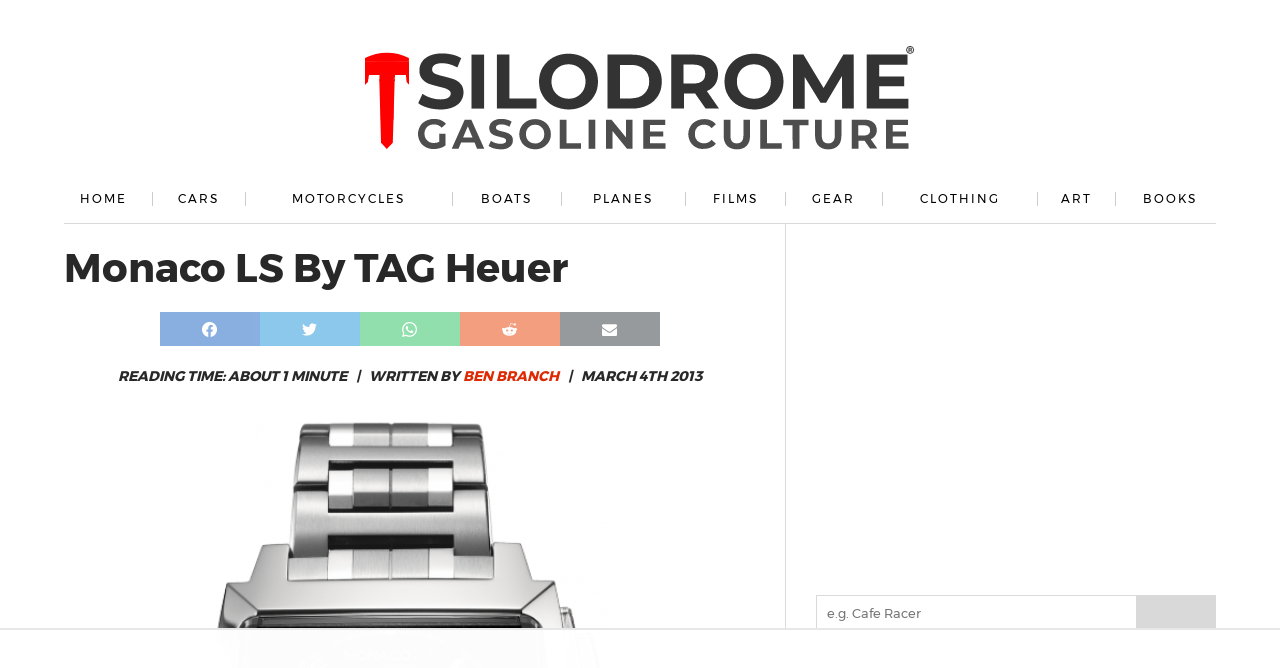

--- FILE ---
content_type: text/html
request_url: https://api.intentiq.com/profiles_engine/ProfilesEngineServlet?at=39&mi=10&dpi=936734067&pt=17&dpn=1&iiqidtype=2&iiqpcid=65f89472-015a-4837-b7e5-dfeab06a67e1&iiqpciddate=1768680496680&pcid=1b7c6e5a-f745-438a-b4c2-382cf7e3fc1e&idtype=3&gdpr=0&japs=false&jaesc=0&jafc=0&jaensc=0&jsver=0.33&testGroup=A&source=pbjs&ABTestingConfigurationSource=group&abtg=A&vrref=https%3A%2F%2Fsilodrome.com%2Fmonaco-ls-tag-heuer%2F
body_size: 56
content:
{"abPercentage":97,"adt":1,"ct":2,"isOptedOut":false,"data":{"eids":[]},"dbsaved":"false","ls":true,"cttl":86400000,"abTestUuid":"g_8f4b347d-47a4-4e6c-b4bd-bba68ace93c7","tc":9,"sid":-883019843}

--- FILE ---
content_type: text/html; charset=utf-8
request_url: https://www.google.com/recaptcha/api2/aframe
body_size: 265
content:
<!DOCTYPE HTML><html><head><meta http-equiv="content-type" content="text/html; charset=UTF-8"></head><body><script nonce="wWhnmWCtpwYvMttIeg_Z7g">/** Anti-fraud and anti-abuse applications only. See google.com/recaptcha */ try{var clients={'sodar':'https://pagead2.googlesyndication.com/pagead/sodar?'};window.addEventListener("message",function(a){try{if(a.source===window.parent){var b=JSON.parse(a.data);var c=clients[b['id']];if(c){var d=document.createElement('img');d.src=c+b['params']+'&rc='+(localStorage.getItem("rc::a")?sessionStorage.getItem("rc::b"):"");window.document.body.appendChild(d);sessionStorage.setItem("rc::e",parseInt(sessionStorage.getItem("rc::e")||0)+1);localStorage.setItem("rc::h",'1768680504380');}}}catch(b){}});window.parent.postMessage("_grecaptcha_ready", "*");}catch(b){}</script></body></html>

--- FILE ---
content_type: text/plain; charset=utf-8
request_url: https://ads.adthrive.com/http-api/cv2
body_size: 12137
content:
{"om":["-0pjoqFO2ao","-xNi85QNX5k","00xbjwwl","012nnesp","01FbhqfRD48vPIm58loh","01d0fed9-7436-467d-89c3-ec91a4d27fa2","03ory6zo","04lkvrhz","06htwlxm","08189wfv","0929nj63","0RF6rOHsv7/kzncxnKJSjw==","0av741zl","0b0m8l4f","0b2980m8l4f","0c298picd1q","0cpicd1q","0d055427-fb8c-47ad-8579-f72b3d82e1b5","0fhptxpv","0fs6e2ri","0jdleylc","0p5m22mv","0p7rptpw","0pycs8g7","0y0basn0","1","1011_302_56233468","1011_302_56233470","1011_302_56233474","1011_302_56233481","1011_302_56233486","1011_302_56233491","1011_302_56233493","1011_302_56233497","1011_302_56233500","1011_302_56233549","1011_302_56233551","1011_302_56233559","1011_302_56233570","1011_302_56233576","1011_302_56233616","1011_302_56233619","1011_302_56233630","1011_302_56233638","1011_302_56233668","1011_302_56233674","1011_302_56233686","1011_302_56239915","1011_302_56273321","1011_302_56273331","1011_302_56273333","1011_302_56273337","1011_302_56273338","1028_8728253","10310289136970_674713956","10338833","10339421-5836009-0","10339426-5836008-0","10812515","10812552","110_576857699833602496","110_579121053608376283","110_583548785518836492","11142692","11509227","11519014","11579016","11633448","11643046","11837166","1185:1610326628","1185:1610326728","11896988","11928175","11999803","12010080","12010084","12010088","12123650","12142259","12151247","12219554","12219631","12219633","12219634","124682_612","124684_155","124843_8","124844_19","124848_7","12491675","12499658","12837805","12837806","12850756","12_74_18107030","12_74_18107078","12_74_18107088","12gfb8kp","1374w81n","13mvd7kb","1453468","1610326728","1611092","16x7UEIxQu8","17_23391179","17_23391194","17_23391206","17_23391215","17_23391284","17_23487692","17_24104633","17_24104636","17_24104687","17_24104693","17_24104696","17_24104726","17_24632116","17_24632117","17_24632122","17_24632123","17_24632126","17_24655291","17_24683311","17_24683312","17_24683318","17_24683322","17_24696315","17_24696317","17_24696318","17_24696319","17_24696320","17_24696328","17_24696331","17_24696337","17_24766943","17_24766949","17_24766951","17_24766955","17_24766957","17_24766967","17_24766970","17_24766971","17_24766981","17_24766984","17_24766985","17_24767215","17_24767223","17_24767226","17_24767229","17_24767233","17_24767234","17_24767239","17_24767241","17_24767245","17_24767248","17_24767251","17_24767255","17_24767534","17_24767538","17k5v2f6","1891/84813","1891/84814","19298r1igh7","197dwrq3","19r1igh7","1a2c9a6e-ecc8-4be3-a570-28d7c053a82b","1d298ytt0do","1de1ffb5-4a77-4807-9fc7-bdf9d1a232cb","1dwefsfs","1h7yhpl7","1kpjxj5u","1m7ow47i","1n7ce9xi","1zp8pjcw","1zuc5d3f","1zx7wzcw","202430_200_EAAYACog7t9UKc5iyzOXBU.xMcbVRrAuHeIU5IyS9qdlP9IeJGUyBMfW1N0_","202430_200_EAAYACogIm3jX30jHExW.LZiMVanc.j-uV7dHZ7rh4K3PRdSnOAyBBuRK60_","202430_200_EAAYACogfp82etiOdza92P7KkqCzDPazG1s0NmTQfyLljZ.q7ScyBDr2wK8_","20421090_200_EAAYACogCiuNvM3f3eqfQCYvohgwlLKRPzvhev8ZbASYAZtBcMoyBKdnm3s_","20421090_200_EAAYACogwcoW5vogT5vLuix.rAmo0E1Jidv8mIzVeNWxHoVoBLEyBJLAmwE_","20421090_200_EAAYACogyy0RzHbkTBh30TNsrxZR28Ohi-3ey2rLnbQlrDDSVmQyBCEE070_","205mlbis","206_551337","2132:45327624","2132:45327626","2132:45512169","2132:45563096","2132:45596424","2132:45999649","2132:46038652","2132:46039087","2132:46039090","2132:46039259","2132:46039894","2132:46039897","2132:46039900","2132:46039902","2149:12123650","2149:12147059","2179:579593739337040696","2179:587183202622605216","2179:588366512778827143","2179:588969843258627169","2179:589289985696794383","2179:589318202881681006","2179:591283456202345442","2179:594033992319641821","2249:501971939","2249:512188092","2249:581439030","2249:647637518","2249:650628516","2249:657213025","2249:691925891","2249:694710256","2249:771076973167","2249:792939937862","2249:792939937880","226226131","226226132","2307:06htwlxm","2307:0av741zl","2307:0b0m8l4f","2307:0hly8ynw","2307:0is68vil","2307:0y0basn0","2307:19r1igh7","2307:1h7yhpl7","2307:1m7ow47i","2307:1zuc5d3f","2307:2709nr6f","2307:28u7c6ez","2307:2xe5185b","2307:3a19xks2","2307:3mzmxshy","2307:3o9hdib5","2307:43igrvcm","2307:45astvre","2307:4yevyu88","2307:64x7dtvi","2307:6l5qanx0","2307:74scwdnj","2307:794di3me","2307:8fdfc014","2307:8pksr1ui","2307:8w4klwi4","2307:9jse9oga","2307:9mspm15z","2307:9nex8xyd","2307:9r15vock","2307:9t6gmxuz","2307:a2uqytjp","2307:a566o9hb","2307:ah70hdon","2307:be4hm1i2","2307:bj4kmsd6","2307:bpecuyjx","2307:c1hsjx06","2307:cbg18jr6","2307:cv2huqwc","2307:d8xpzwgq","2307:ekv63n6v","2307:ey8vsnzk","2307:f7ednk5y","2307:f85ra698","2307:fmmrtnw7","2307:g749lgab","2307:hauz7f6h","2307:hzonbdnu","2307:ikl4zu8e","2307:jd035jgw","2307:kecbwzbd","2307:l4k37g7y","2307:lp37a2wq","2307:lz23iixx","2307:meqbizuu","2307:mh2a3cu2","2307:mwwkdj9h","2307:nucue7bj","2307:o4v8lu9d","2307:ocnesxs5","2307:ou7pk8ny","2307:ouycdkmq","2307:pmtssbfz","2307:quk7w53j","2307:r8cq6l7a","2307:rifj41it","2307:s2ahu2ae","2307:s4s41bit","2307:sk4ge5lf","2307:tty470r7","2307:u5zlepic","2307:u7p1kjgp","2307:v6l7vz2r","2307:vf0dq19q","2307:w15c67ad","2307:wt0wmo2s","2307:wwo5qowu","2307:xc88kxs9","2307:z58lye3x","2307:zj3di034","2319_66419_12499652","2319_66419_12499658","2319_66419_12500344","23786257","24080414","2409_15064_70_85445175","2409_15064_70_85445179","2409_15064_70_85445183","2409_15064_70_85445193","2409_15064_70_85445223","2409_15064_70_85808977","2409_15064_70_85808987","2409_15064_70_85808988","2409_15064_70_85809016","2409_15064_70_85809022","2409_15064_70_85809040","2409_15064_70_85809046","2409_15064_70_85809050","2409_15064_70_85809052","2409_25495_176_CR52092920","2409_25495_176_CR52092921","2409_25495_176_CR52092923","2409_25495_176_CR52092956","2409_25495_176_CR52092957","2409_25495_176_CR52092959","2409_25495_176_CR52150651","2409_25495_176_CR52153848","2409_25495_176_CR52175340","2409_25495_176_CR52178314","2409_25495_176_CR52178315","2409_25495_176_CR52178316","2409_25495_176_CR52186411","2409_25495_176_CR52188001","242366065","242408891","242697002","244435194","246453835","24655281","24694809","24732876","24947","25048614","25_0l51bbpm","25_13mvd7kb","25_4tgls8cg","25_4zai8e8t","25_52qaclee","25_53v6aquw","25_7d6bm1nb","25_87z6cimm","25_8b5u826e","25_cfnass1q","25_ctfvpw6w","25_e0z9bgr8","25_efxglfc7","25_fjzzyur4","25_hgrz3ggo","25_hueqprai","25_m2n177jy","25_oiltskn6","25_op9gtamy","25_oz31jrd0","25_pvjtapo1","25_pz8lwofu","25_sgaw7i5o","25_sqmqxvaf","25_ti0s3bz3","25_utberk8n","25_x716iscu","25_xejccf8o","25_xz6af56d","25_yi6qlg3p","25_ztlksnbe","25_zwzjgvpw","26298r0zyqh","2636_103472_T26219498","2636_103472_T26338600","2662_199916_8153732","2662_199916_8153737","2662_200562_8166427","2662_200562_8168520","2662_200562_8182931","2662_255125_T26309109","2676:79096172","2676:85480675","2676:85480683","2709nr6f","2711_64_11999803","2711_64_12151247","2715_9888_262592","2715_9888_440681","2715_9888_549410","2715_9888_551337","2760:176_CR52092920","2760:176_CR52092921","2760:176_CR52175339","2760:176_CR52175340","2760:176_CR52178314","2760:176_CR52178316","27s3hbtl","28925636","28929686","28933536","28u7c6ez","29102835","29402249","29414696","29414711","29414845","2974:6851722","2974:8166422","2974:8166427","2974:8168473","2974:8168475","2974:8168479","2974:8168483","2974:8168519","2974:8168520","2974:8168539","2974:8168581","29_694150190","29_695879898","2_206_554442","2_206_554465","2_206_554478","2_206_554480","2fewfcvj","2h298dl0sv1","2hdl0sv1","2kbya8ki","2qv6c9u3","2u65qoye","2v4qwpp9","2xe5185b","2y5a5qhb","306_23391302","306_24080414","306_24104675","306_24104696","306_24655281","306_24696317","306_24696345","306_24765550","306_24767210","308_125203_14","308_125204_11","31qdo7ks","32735354","32975686","33419362","33603859","33604490","33604871","33605403","33608492","33608958","33627470","33627671","34182009","34534170","3490:CR52092921","3490:CR52092923","3490:CR52175339","3490:CR52178314","3490:CR52178315","3490:CR52178316","3490:CR52212686","3490:CR52212688","34eys5wu","351r9ynu","3646_185414_8687256","3658_15078_u5zlepic","3658_153983_v2iumrdh","3658_155735_0pycs8g7","3658_15761_T26365763","3658_15936_31yw6nyu","3658_15936_43igrvcm","3658_175625_be4hm1i2","3658_18152_nrlkfmof","3658_184265_hzonbdnu","3658_20625_1zuc5d3f","3658_211122_rmenh8cz","3658_24589_9mspm15z","3658_253373_sk4ge5lf","3658_519209_lz23iixx","3658_603555_bj4kmsd6","3658_629625_3ws6ppdq","3658_87799_3mzmxshy","36_46_11063302","36_46_11125455","36_46_11707926","36_46_11881007","3702_139777_24765461","3702_139777_24765466","3702_139777_24765468","3702_139777_24765477","3702_139777_24765483","3702_139777_24765484","3702_139777_24765524","3702_139777_24765531","3702_139777_24765534","3702_139777_24765540","3702_139777_24765548","381513943572","381894170","38345500","38557829","39303318","39350186","39364467","3LMBEkP-wis","3a19xks2","3f1olgf0","3i298rzr1uu","3k7yez81","3kp5kuh1","3mzmxshy","3o6augn1","3o9hdib5","3v2n6fcp","3ws6ppdq","3x0i061s","3x7t8epg","40298okvfnu","4083IP31KS13kodabuilt_d901a","409_192565","409_216326","409_216366","409_216384","409_216386","409_216396","409_216398","409_216401","409_216402","409_216404","409_216406","409_216407","409_216416","409_216421","409_216422","409_216424","409_216426","409_216496","409_216506","409_220149","409_220336","409_220364","409_220369","409_223589","409_223599","409_223604","409_225978","409_225982","409_225983","409_225986","409_225987","409_225988","409_225990","409_225992","409_225993","409_226314","409_226315","409_226316","409_226322","409_226324","409_226326","409_226327","409_226331","409_226335","409_226336","409_226337","409_226342","409_226344","409_226347","409_226351","409_226352","409_226354","409_226361","409_226377","409_227223","409_227224","409_227235","409_227260","409_228054","409_228065","409_228105","409_228356","409_228363","409_228370","409_228378","409_228380","409_228385","409_230720","409_230721","409_230727","409_230728","409_231798","4111IP31KS13kodabuilt_d901a","42604842","42d5b6af-c14e-4536-9342-4a4334ad1e65","43919974","43919976","43919984","43919985","439246469228","43a7ptxe","440681","44629254","44765434","45596424","458901553568","45999649","45astvre","46039897","46039955","4642109_46_12123650","4642109_46_12142259","46_12123650","46_12142259","47192068","47700648","47839462","47869802","481703827","48424543","485027845327","48629971","48700649","48700651","48739106","48877306","49039749","49123013","4941614","4941618","4947806","4972638","4972640","4992382","4aqwokyz","4b80jog8","4fk9nxse","4ghpg1az","4qks9viz","4qxmmgd2","4tgls8cg","4yevyu88","4zai8e8t","501_76_54849761-3e17-44c3-b668-808315323fd3","501_76_dc8d076c-bdca-47b3-b013-d4c1ec524dd4","514819301","521_425_203499","521_425_203500","521_425_203501","521_425_203504","521_425_203505","521_425_203506","521_425_203507","521_425_203508","521_425_203509","521_425_203514","521_425_203515","521_425_203516","521_425_203517","521_425_203518","521_425_203524","521_425_203525","521_425_203526","521_425_203529","521_425_203534","521_425_203535","521_425_203536","521_425_203542","521_425_203544","521_425_203614","521_425_203615","521_425_203617","521_425_203620","521_425_203621","521_425_203623","521_425_203624","521_425_203626","521_425_203632","521_425_203633","521_425_203634","521_425_203635","521_425_203636","521_425_203638","521_425_203642","521_425_203645","521_425_203647","521_425_203655","521_425_203656","521_425_203657","521_425_203659","521_425_203660","521_425_203663","521_425_203665","521_425_203669","521_425_203671","521_425_203674","521_425_203675","521_425_203677","521_425_203678","521_425_203680","521_425_203681","521_425_203683","521_425_203686","521_425_203687","521_425_203689","521_425_203690","521_425_203691","521_425_203692","521_425_203693","521_425_203695","521_425_203696","521_425_203698","521_425_203699","521_425_203700","521_425_203702","521_425_203703","521_425_203705","521_425_203706","521_425_203708","521_425_203709","521_425_203711","521_425_203712","521_425_203714","521_425_203718","521_425_203720","521_425_203726","521_425_203727","521_425_203728","521_425_203729","521_425_203730","521_425_203731","521_425_203732","521_425_203733","521_425_203735","521_425_203736","521_425_203738","521_425_203739","521_425_203741","521_425_203742","521_425_203743","521_425_203744","521_425_203745","521_425_203748","521_425_203750","521_425_203867","521_425_203868","521_425_203871","521_425_203872","521_425_203874","521_425_203877","521_425_203878","521_425_203879","521_425_203880","521_425_203882","521_425_203884","521_425_203885","521_425_203887","521_425_203890","521_425_203891","521_425_203892","521_425_203893","521_425_203896","521_425_203897","521_425_203898","521_425_203900","521_425_203901","521_425_203905","521_425_203906","521_425_203907","521_425_203908","521_425_203909","521_425_203911","521_425_203912","521_425_203917","521_425_203918","521_425_203921","521_425_203922","521_425_203924","521_425_203926","521_425_203928","521_425_203929","521_425_203932","521_425_203934","521_425_203936","521_425_203938","521_425_203939","521_425_203940","521_425_203943","521_425_203945","521_425_203946","521_425_203948","521_425_203952","521_425_203956","521_425_203959","521_425_203961","521_425_203965","521_425_203966","521_425_203967","521_425_203970","521_425_203972","521_425_203973","521_425_203975","521_425_203976","521_425_203977","521ae80a-cfd3-438e-8b16-b4f57923f5f9","52321815","5316_139700_16d52f38-95b7-429d-a887-fab1209423bb","5316_139700_21be1e8e-afd9-448a-b27e-bafba92b49b3","5316_139700_25804250-d0ee-4994-aba5-12c4113cd644","5316_139700_4589264e-39c7-4b8f-ba35-5bd3dd2b4e3a","5316_139700_5546ab88-a7c9-405b-87de-64d5abc08339","5316_139700_6029f708-b9d6-4b21-b96b-9acdcadab3e5","5316_139700_605bf0fc-ade6-429c-b255-6b0f933df765","5316_139700_63c5fb7e-c3fd-435f-bb64-7deef02c3d50","5316_139700_709d6e02-fb43-40a3-8dee-a3bf34a71e58","5316_139700_70a96d16-dcff-4424-8552-7b604766cb80","5316_139700_72add4e5-77ac-450e-a737-601ca216e99a","5316_139700_7ffcb809-64ae-49c7-8224-e96d7c029938","5316_139700_83b9cb16-076b-42cd-98a9-7120f6f3e94b","5316_139700_86ba33fe-6ccb-43c3-a706-7d59181d021c","5316_139700_8f247a38-d651-4925-9883-c24f9c9285c0","5316_139700_90aab27a-4370-4a9f-a14a-99d421f43bcf","5316_139700_978023aa-d852-4627-8f12-684a08992060","5316_139700_9a3bafb0-c9ab-45f3-b86c-760a494d70d0","5316_139700_a1999e91-ac02-4758-9ed1-b5acddc66573","5316_139700_ae41c18c-a00c-4440-80fa-2038ea8b78cb","5316_139700_b801ca60-9d5a-4262-8563-b7f8aef0484d","5316_139700_bd0b86af-29f5-418b-9bb4-3aa99ec783bd","5316_139700_cbda64c5-11d0-46f9-8941-2ca24d2911d8","5316_139700_cebab8a3-849f-4c71-9204-2195b7691600","5316_139700_d1a8183a-ff72-4a02-b603-603a608ad8c4","5316_139700_d1c1eb88-602b-4215-8262-8c798c294115","5316_139700_d2b31186-c58d-41dc-86a4-530f053c04b0","5316_139700_de0a26f2-c9e8-45e5-9ac3-efb5f9064703","5316_139700_e3bec6f0-d5db-47c8-9c47-71e32e0abd19","5316_139700_e57da5d6-bc41-40d9-9688-87a11ae6ec85","5316_139700_ed348a34-02ad-403e-b9e0-10d36c592a09","5316_139700_f25505d6-4485-417c-9d44-52bb05004df5","5316_139700_f7be6964-9ad4-40ba-a38a-55794e229d11","5316_139700_f8bf79aa-cdd1-4a88-ba89-cc9c12ddc76b","5316_139700_fd97502e-2b85-4f6c-8c91-717ddf767abc","5316_139700_ff6b1956-4107-4a11-8571-b9f334130ae3","538a9160-6936-4ed3-99e2-6742d31da02e","53v6aquw","54456582","54539649","54639987","549410","549423","5510:cymho2zs","5510:ouycdkmq","5510:quk7w53j","55110199","551165ad-4b28-454f-8853-ba636ba5b91c","55116643","5532:764223744674","553781814","554462","554465","554470","5563_66529_OADD2.1173178935860849_1GJJ21J4FWD1WKT","5563_66529_OADD2.1315016043315954_1LRAI58QVWML6Z5","5563_66529_OADD2.1316115555006035_1BOR557HKKGBS8T","5563_66529_OADD2.1316115555006067_1AFF9YF5EFIKTFD","5563_66529_OADD2.1321613113157448_15LE1YAJCDGWXY5","5563_66529_OADD2.1323812136496730_16G3KHZQ3S8D306","5563_66529_OADD2.1323812136498266_19VO1I9L22YEYIS","5563_66529_OADD2.1323812136498330_14H1GRWC8VKK7WM","5563_66529_OADD2.1324911647936571_1LSIB1P9G0X5U4M","5563_66529_OADD2.1326011159790380_1WMLD4HUE15VG23","5563_66529_OADD2.1329309694466319_1YC2CW4EVNKXCZA","5563_66529_OADD2.7284328140867_1QMTXCF8RUAKUSV9ZP","5563_66529_OADD2.7284328163393_196P936VYRAEYC7IJY","5563_66529_OADD2.7353135342683_1C1R07GOEMYX1FANED","5563_66529_OADD2.7353135343210_1Q4LXSN5SX8NZNBFZM","5563_66529_OADD2.7353135343868_1E1TPI30KD80KE1BFE","5563_66529_OAIP.104c050e6928e9b8c130fc4a2b7ed0ac","5563_66529_OAIP.1a822c5c9d55f8c9ff283b44f36f01c3","5563_66529_OAIP.62e74751a852496b3b3d451c7a492ce0","5563_66529_OAIP.b68940c0fa12561ebd4bcaf0bb889ff9","5563_66529_OAIP.dac0f5601c2f645e695649dab551ee11","55763523","557_409_216366","557_409_216396","557_409_216398","557_409_216406","557_409_216596","557_409_216606","557_409_220139","557_409_220149","557_409_220159","557_409_220334","557_409_220336","557_409_220338","557_409_220343","557_409_220344","557_409_220354","557_409_220364","557_409_223589","557_409_223599","557_409_225987","557_409_225988","557_409_226312","557_409_226354","557_409_228054","557_409_228055","557_409_228064","557_409_228065","557_409_228077","557_409_228087","557_409_228105","557_409_228115","557_409_228348","557_409_228349","557_409_228351","557_409_228354","557_409_228363","557_409_235268","557_409_235274","557_409_235277","558_93_cv2huqwc","558_93_m2n177jy","558_93_op9gtamy","558_93_pz8lwofu","55965333","560_74_18236268","560_74_18236270","560_74_18236273","560_74_18236330","56341213","56566551","56635908","56635945","56635955","566484162","567405900","56794606","5700:553781814","5726507757","576777115309199355","579121053608376283","579199547309811353","58116767","58117332","5826547751","583652883178231326","587183202622605216","589289985696794383","594033992319641821","59751535","59751572","59818357","59839567","59873208","59873222","59873223","59873230","5dd5limo","5ia3jbdy","5iujftaz","5loeumqb","5mh8a4a2","600618969","60146355","60168597","6026574625","60398509","60398729","605367463","60618611","609577512","60f5a06w","61082324","61085224","61102880","61201282","61210719","61213159","613344ix","61524915","61526215","618576351","618653722","618876699","618980679","61900466","619089559","61916211","61916223","61916225","61916227","61916229","61932920","61932925","61932933","61932948","61932957","62019681","62020288","62187798","6226505231","6226505239","6226522289","6226530649","62298xhcfc5","6250_66552_1000178626","6250_66552_873717476","6250_66552_T26310990","627225143","627227759","627290883","627309156","627309159","627506494","627506665","62785693","628015148","628086965","628153053","628222860","628223277","628360579","628360582","628444259","628444349","628444433","628444439","628456310","628456313","628456379","628456382","628456403","628622163","628622169","628622172","628622178","628622241","628622244","628622247","628622250","628683371","628687043","628687157","628687460","628687463","628803013","628841673","628990952","629007394","629009180","629167998","629168001","629168010","629168565","629171196","629171202","629255550","629350437","62946736","62946743","62946748","629488423","62978299","62978305","62980383","62980385","62981075","62981371","629817930","62981822","62987257","62994970","629984747","630137823","6365_61796_725871022959","6365_61796_729220897126","6365_61796_742174851279","6365_61796_784844652399","6365_61796_784880263591","6365_61796_784880274628","6365_61796_784880275132","6365_61796_784880275153","6365_61796_784880275657","6365_61796_784971491009","6365_61796_785325848871","6365_61796_785326944429","6365_61796_785326944648","6365_61796_785361576712","6365_61796_785451849518","6365_61796_785452880867","6365_61796_785452881104","6365_61796_790586041893","6365_61796_790703534108","6365_61796_791587479026","636910768489","63barbg1","643735da-55e7-42c7-b631-94aeb0fa44ab","644d6811-adb9-470c-adbe-10b86387438c","645291104","648104664","648104695","651637446","651637459","651637461","651637462","652348590","65433108-1355-43f4-98e0-6e5a323826ef","659216891404","668017682","668280582","66_l9p04jlsh0layhwexfkk","670_9916_674713956","673375558002","677843516","67swazxr","680_99480_685190804","680_99480_685191118","680_99480_692219005","680_99480_700109379","680_99480_700109389","680_99480_700109391","683692339","683730753","683738007","683738706","684137347","684493019","686020363","68rseg59","690_99485_1610326728","694906156","694912939","695233031","695722035","695879872","695879875","695879895","695879898","696314600","696332890","696504968","697189861","697189862","697189865","697189873","697189874","697189882","697189883","697189885","697189892","697189924","697189927","697189949","697189963","697189965","697189970","697189989","697189991","697189993","697189994","697189999","697190006","697190012","697190014","697190041","697190091","697525780","697525781","697525793","697525795","697525824","697525832","697876985","697876986","697876988","697876994","697876997","697876998","697876999","697877001","697893422","698637253","699109671","699122090","699505589","699512010","699812344","699812857","6bfbb9is","6eeb4e4a-344d-40bf-b771-e8051962f284","6l5qanx0","6lmy2lg0","6p9v1joo","6rbncy53","6u4glzf8","6yyccobr","700109389","700109391","701275734","701276081","701278088","701278089","702759457","702759712","703142272","703430542","70_83443027","70_83443036","70_83443042","70_83443045","70_85943184","70_85943187","70_86735974","7255_121665_dsp-57810","7354_138543_85445179","7354_138543_85808988","7354_138543_85809052","7414_121891_6205239","741oszfk","74_674713065","74scwdnj","76odrdws","7732580","77gj3an4","78d72e45-8a29-4008-9374-77d5b7602303","79096172","794di3me","7969_149355_19682095","7969_149355_42828300","7969_149355_44283562","7969_149355_45562715","7969_149355_45941257","7969_149355_45968072","7969_149355_45999649","7969_149355_45999652","7cmeqmw8","7i30xyr5","7jvs1wj8","7n298vw7gw6","7nnanojy","7o4w91vc","7qIE6HPltrY","7qevw67b","80072814","80072816","80072821","80072827","80072858","80072861","80072864","8064018","80ec5mhd","8152859","8152878","8152879","8153725","8153732","8153741","8153743","8153749","8154360","8154365","8168539","82133854","82133858","82133859","82286811","82286846","82ubdyhk","8341_230731_579199547309811353","8341_230731_579593739337040696","8341_230731_585139266317201118","8341_230731_587183202622605216","8341_230731_588366512778827143","8341_230731_588463996220411211","8341_230731_588837179414603875","8341_230731_588969843258627169","8341_230731_589289985696794383","8341_230731_589318202881681006","8341_230731_590157627360862445","8341_230731_591283456202345442","8341_230731_594033992319641821","83443027","83443036","83443045","83443809","83443827","84578111","84578122","84578143","85444904","85444969","85444981","85445144","85445161","85445175","85445183","85445193","85472783","85480691","85808977","85808981","85808987","85808988","85809006","85809007","85809016","85809022","85809034","85809037","85809043","85809046","85809050","85809052","85809095","85809113","85943187","85943196","85x2bab9","86470620","86470621","86509222","86509224","86509226","86509229","86735969","86842403","87z6cimm","8968064","8ax1f5n9","8b5u826e","8fdfc014","8orkh93v","8s8c5dlv","8w4klwi4","8y298tbkou1","8y2y355b","9057/0328842c8f1d017570ede5c97267f40d","9057/0da634e56b4dee1eb149a27fcef83898","9057/211d1f0fa71d1a58cabee51f2180e38f","90_12219552","90_12219553","90_12219563","90_12219591","90_12219631","90_12219634","90_12491656","90_12491686","90_12491687","90_12552078","90_12837806","91950565","91950566","91950569","91950609","91950635","91950689","91950696","91950698","93_ajnkkyp6","93_sk4ge5lf","9632594","97_8152859","97_8152878","97fzsz2a","98xzy0ek","9925w9vu","9d5f8vic","9jse9oga","9krcxphu","9l06fx6u","9mspm15z","9nex8xyd","9r15vock","9r29815vock","9rqgwgyb","9rvsrrn1","9s4tjemt","9t6gmxuz","DKT6hxpvlCE","GF2llT3I7V092SEHV7VN","H3K0I91MINndaP0RVaPr","JK8rCq1Svp0","KXbVAoi3Slg","Ku_uLZnTchg","MIcBYCEIhGU","Rno6AJZ2sVI","YM34v0D1p1g","YlnVIl2d84o","_P-zIIc5ugE","a0oxacu8","a12548b2-8a01-43f5-aed3-e73c82cc6872","a25qwwl5","a2uqytjp","a3551404-7a92-4b47-8f64-d9be08b8a298","a417b6dd-0971-40c5-84c0-d67465253c21","a566o9hb","a7c18d76-c080-4e6f-bd55-6107015ceefc","a9298gy0zdv","abhu2o6t","ah70hdon","ai51bqq6","ajnkkyp6","akt5hkea","aowdo2sf","auyahd87","axw5pt53","b2298zbmeym","b3sqze11","b7029554-0419-4d44-a801-cfbcb0a402e9","b90cwbcd","be2984hm1i2","be4hm1i2","bj2984kmsd6","bj298uitpum","bj4kmsd6","bmp4lbzm","bpecuyjx","bpwmigtk","bq2986a9zvt","bumlrz1t","byle7ryp","c1hsjx06","c22985t9p0u","c25t9p0u","c3dhicuk","c7298i6r1q4","c75hp4ji","cbg18jr6","cd0f1e31-6697-4155-9116-3102305743ba","cd29840m5wq","cd40m5wq","cfnass1q","cice9l8r","cqant14y","cr-19teyq8lubwe","cr-1oplzoysu9vd","cr-1oplzoysuatj","cr-1oplzoysubwe","cr-1oplzoysubxe","cr-3f8qyes3uatj","cr-4dajtwgmubxe","cr-5ov3ku6tubwe","cr-6ovjht2eu9vd","cr-6ovjht2euatj","cr-6ovjht2eubwe","cr-6ovjht2eubxe","cr-8hpf4y34uatj","cr-96xuyi4pu8rm","cr-96xuyi4vu9xg","cr-96xz4k4uubqk","cr-97pzzgzrubqk","cr-97y25lzsubqk","cr-98qy2h5qubqk","cr-98qyxf3wubqk","cr-98ru5j2su8rm","cr-98ru5j2tu8rm","cr-98ru5j2tu9xg","cr-98t25i6pu8rm","cr-98t25i6pu9xg","cr-98t25j4xu8rm","cr-98t25j4xu9xg","cr-98utwg3yu8rm","cr-99bo9kj0u9vd","cr-99bo9kj0uatj","cr-99bo9kj0ubwe","cr-Bitc7n_p9iw__vat__49i_k_6v6_h_jce2vj5h_G0l9Rdjrj","cr-Bitc7n_p9iw__vat__49i_k_6v6_h_jce2vj5h_I4lo9gokm","cr-Bitc7n_p9iw__vat__49i_k_6v6_h_jce2vj5h_KnXNU4yjl","cr-Bitc7n_p9iw__vat__49i_k_6v6_h_jce2vj5h_Sky0Cdjrj","cr-Bitc7n_p9iw__vat__49i_k_6v6_h_jce2vj5h_ZUFnU4yjl","cr-Bitc7n_p9iw__vat__49i_k_6v6_h_jce2vj5h_buspHgokm","cr-a9s2xe8tubwj","cr-a9s2xf0uubwj","cr-a9s2xf1tubwj","cr-a9s2xf8vubwj","cr-a9s2xfzsubwj","cr-a9s2xfzvubwj","cr-a9s2xg0tubwj","cr-a9s2xgzrubwj","cr-aaqt0j5vubwj","cr-aaqt0j5yubwj","cr-aaqt0j7wubwj","cr-aaqt0j8subwj","cr-aaqt0j8vubwj","cr-aaqt0k1vubwj","cr-aaqt0kzrubwj","cr-aav1zg0qubwj","cr-aav1zg0rubwj","cr-aav1zg0wubwj","cr-aav1zg1rubwj","cr-aav22g0wubwj","cr-aav22g1pubwj","cr-aav22g2rubwj","cr-aav22g2wubwj","cr-aav22g3tubwj","cr-aav22g3uubwj","cr-aavwye0pubwj","cr-aavwye0xubwj","cr-aavwye1uubwj","cr-aawz2m3vubwj","cr-aawz2m3yubwj","cr-aawz2m4pubwj","cr-aawz2m4qubwj","cr-aawz2m4subwj","cr-aawz2m4yubwj","cr-aawz2m5xubwj","cr-aawz2m6qubwj","cr-aawz2m7tubwj","cr-aawz2m7uubwj","cr-aawz3f0uubwj","cr-aawz3f0wubwj","cr-aawz3f1rubwj","cr-aawz3f1yubwj","cr-aawz3f2tubwj","cr-aawz3f3qubwj","cr-aawz3f3uubwj","cr-aawz3f3xubwj","cr-aawz3i2xubwj","cr-dojcb69ou9vd","cr-eh447mhhubwe","cr-etupep94u9vd","cr-fib7mzvxubxe","cr-gaqt1_k4quarex4qntt","cr-gaqt1_k4quarey7qntt","cr-ghun4f53u9vd","cr-ghun4f53uatj","cr-ghun4f53ubwe","cr-ghun4f53ubxe","cr-h6q46o706lrgv2","cr-hrtwp4wgubwe","cr-k1raq3v1u9vd","cr-k1raq3v1uatj","cr-kz4ol95lu9vd","cr-kz4ol95lubwe","cr-lg354l2uvergv2","cr-mjbpij7uu9vd","cr-p03jl497ubwe","cr-rjpw1wfluatj","cr-sk1vaer4u9vd","cr-sk1vaer4ubwe","cr-u8cu3kinu9vd","cr-w5suf4cpuatj","cr-w5suf4cpubwe","cr-wm8psj6gubwe","cr-wvy9pnlnu9vd","cr-wvy9pnlnubwe","cr-x5xes1eju9vd","cr-x5xes1ejuatj","cr-x5xes1ejubwe","cr-xu1ullzyubxe","cr-z9u02gwouatj","cv2982huqwc","cv2huqwc","cymho2zs","czt3qxxp","d4298pqkecm","d4pqkecm","d8ijy7f2","d8xpzwgq","da298w00eve","dac0b724-ffdc-4c52-9c3d-ac952d916e0f","daw00eve","dg2WmFvzosE","dl298oc7zf9","dwjp56fe","e2c76his","e2qeeuc5","e406ilcq","e8n9ryop","eb9vjo1r","ekocpzhh","ekv63n6v","emhpbido","ev298edu5hh","ewkg7kgl","extremereach_creative_76559239","ey8vsnzk","f3298craufm","f3craufm","f7ednk5y","f85ra698","f9298zmsi7x","fcn2zae1","fdjuanhs","fdujxvyb","fe093091-d7c3-4a00-9df9-9e2249a53d29","ffh2l3vn","fgrpby3o","fjp0ceax","fjzzyur4","fmbxvfw0","fmmrtnw7","fp1b02fe","fryszyiz","fv85xz0v","fwpo5wab","g4iapksj","g4kw4fir","g529811rwow","g749lgab","g88ob0qg","gb15fest","ge4000vb","ge4kwk32","gjwam5dw","gwpcbh4q","gy298li6xth","gy298pb2tdl","h5p8x4yp","h828fwf4","hauz7f6h","hf9btnbz","hgrz3ggo","hk298xtc1wk","hniwwmo2","hu2988cf63l","hu8cf63l","hueqprai","hwr63jqc","hx1ws29n","hxxrc6st","hzonbdnu","i2aglcoy","i729876wjt4","i776wjt4","i7sov9ry","i8q65k6g","i90isgt0","ikl4zu8e","in3ciix5","io24rg11","iqe06xzw","is1l9zv2","itaqmlds","iti1dt76","iuueobqd","iwmsjand","j39smngx","j4r0agpc","j4wkhb6v","jd035jgw","jdmljx89","jgsvxgob","jox7do5h","jr169syq","jsu57unw","jxrvgonh","k1mcz4wq","k6mxdk4o","ke298c2e1sf","kecbwzbd","keclz3yy","kn298w9r6zj","kniwm2we","knoebx5v","ksrdc5dk","l4k37g7y","lc298408s2k","lc408s2k","ld4s8rgs","lmkhu9q3","lp37a2wq","ls74a5wb","lui7w03k","lz23iixx","lz29823iixx","m00a5urx","m2n177jy","m4298xt6ckm","m4xt6ckm","m9tz4e6u","meqbizuu","mf2989hp67j","mh2a3cu2","min949in","mk19vci9","mne39gsk","mnzinbrt","mtsc0nih","mud07se0","mvtp3dnv","mwdyi6u5","mwnvongn","mwwkdj9h","n02986kpcfp","n06kpcfp","n1nubick","n2upfwmy","ndestypq","ndzqebv9","nrlkfmof","nv0uqrqm","o1298jh90l5","o1jh90l5","o2s05iig","o705c5j6","o82m4j0i","oc298zmkbuu","ocnesxs5","oczmkbuu","oe31iwxh","ofoon6ir","op9gtamy","ot91zbhz","ou7pk8ny","ouycdkmq","ov298eppo2h","oveppo2h","oz31jrd0","ozdii3rw","p7176b0m","pefxr7k2","pi2986u4hm4","pi6u4hm4","pjxc277c","pmkj87wh","poc1p809","prq4f8da","ptb9camj","pvu20l8t","pxjRKdM1cbg","pz298b03410","pz8lwofu","q0eDVM5+m0CR7ZqJ2kxA+A==","q9I-eRux9vU","q9plh3qd","qM1pWMu_Q2s","qa298oxvuy4","qaoxvuy4","qb8hi5il","qffuo3l3","qhywzxbg","qj298rjt3pn","qjrjt3pn","qqvgscdx","qrenqmcq","quk7w53j","qv298lojyqt","qxi9c14e","qxyinqse","r3298co354x","r35763xz","r3co354x","r3hia4da","rh63nttv","ri85joo4","riaslz7g","risjxoqk","rmenh8cz","rnvjtx7r","rrlikvt1","runvvh7o","rxj4b6nw","s2ahu2ae","s4s41bit","s6pbymn9","sagk476t","scpvMntwtuw","sgaw7i5o","sk4ge5lf","sl8m2i0l","sqmqxvaf","sslkianq","st298jmll2q","sttgj0wj","t2298dlmwva","t2dlmwva","t34l2d9w","t3gzv5qs","t4zab46q","t52988zjs8i","t58zjs8i","t5kb9pme","t7jqyl3m","tchmlp1j","tdz93y2s","ti0s3bz3","tqejxuf9","tsa21krj","tsf8xzNEHyI","tt298y470r7","tty470r7","tw7wlpw5","twf10en3","tya88pf0","tzfwpx0v","u17dcovi","u1jb75sm","u2x4z0j8","u3i8n6ef","u4atmpu4","u7686i20","u7p1kjgp","ubz453gi","uda4zi8x","uf7vbcrs","uhebin5g","ul298u6uool","urut9okb","usle8ijx","uslxv9bg","ut298hwjnbu","ut42112berk8n","utberk8n","v2iumrdh","v55v20rw","v6298jdn8gd","v6jdn8gd","vbivoyo6","ven7pu1c","vf0dq19q","vj7hzkpp","vsotnu64","w15c67ad","w1ws81sy","w5et7cv9","w6eb7c37","w8ck01gq","waryafvp","wix9gxm5","wt0wmo2s","wu5qr81l","ww9yxw2a","wwo5qowu","wxfnrapl","x1aipl6t","x22981s451d","x420t9me","x716iscu","x9yz5t0i","xafmw0z6","xdaezn6y","xe298jccf8o","xi0pzcw8","xi2980pzcw8","xnog6vk7","xtxa8s2d","xwhet1qh","xz6af56d","y51tr986","ya949d2z","ybgpfta6","ygmhp6c6","yi6qlg3p","yl9likui","yprp5ngb","z2zvrgyz","z58lye3x","z8hcebyi","z8p3j18i","zfexqyi5","zi298bvsmsx","zibvsmsx","zj3di034","zonj6ubl","ztlksnbe","zwzjgvpw","7979132","7979135"],"pmp":[],"adomains":["1md.org","a4g.com","about.bugmd.com","acelauncher.com","adameve.com","adelion.com","adp3.net","advenuedsp.com","aibidauction.com","aibidsrv.com","akusoli.com","allofmpls.org","arkeero.net","ato.mx","avazutracking.net","avid-ad-server.com","avid-adserver.com","avidadserver.com","aztracking.net","bc-sys.com","bcc-ads.com","bidderrtb.com","bidscube.com","bizzclick.com","bkserving.com","bksn.se","brightmountainads.com","bucksense.io","bugmd.com","ca.iqos.com","capitaloneshopping.com","cdn.dsptr.com","clarifion.com","clean.peebuster.com","cotosen.com","cs.money","cwkuki.com","dallasnews.com","dcntr-ads.com","decenterads.com","derila-ergo.com","dhgate.com","dhs.gov","digitaladsystems.com","displate.com","doyour.bid","dspbox.io","envisionx.co","ezmob.com","fla-keys.com","fmlabsonline.com","g123.jp","g2trk.com","gadgetslaboratory.com","gadmobe.com","getbugmd.com","goodtoknowthis.com","gov.il","grosvenorcasinos.com","guard.io","hero-wars.com","holts.com","howto5.io","http://bookstofilm.com/","http://countingmypennies.com/","http://fabpop.net/","http://folkaly.com/","http://gameswaka.com/","http://gowdr.com/","http://gratefulfinance.com/","http://outliermodel.com/","http://profitor.com/","http://tenfactorialrocks.com/","http://vovviral.com/","https://instantbuzz.net/","https://www.royalcaribbean.com/","ice.gov","imprdom.com","justanswer.com","liverrenew.com","longhornsnuff.com","lovehoney.com","lowerjointpain.com","lymphsystemsupport.com","meccabingo.com","media-servers.net","medimops.de","miniretornaveis.com","mobuppsrtb.com","motionspots.com","mygrizzly.com","myiq.com","myrocky.ca","national-lottery.co.uk","nbliver360.com","ndc.ajillionmax.com","nibblr-ai.com","niutux.com","nordicspirit.co.uk","notify.nuviad.com","notify.oxonux.com","own-imp.vrtzads.com","paperela.com","paradisestays.site","parasiterelief.com","peta.org","pfm.ninja","photoshelter.com","pixel.metanetwork.mobi","pixel.valo.ai","plannedparenthood.org","plf1.net","plt7.com","pltfrm.click","printwithwave.co","privacymodeweb.com","rangeusa.com","readywind.com","reklambids.com","ri.psdwc.com","royalcaribbean.com","royalcaribbean.com.au","rtb-adeclipse.io","rtb-direct.com","rtb.adx1.com","rtb.kds.media","rtb.reklambid.com","rtb.reklamdsp.com","rtb.rklmstr.com","rtbadtrading.com","rtbsbengine.com","rtbtradein.com","saba.com.mx","safevirus.info","securevid.co","seedtag.com","servedby.revive-adserver.net","shift.com","simple.life","smrt-view.com","swissklip.com","taboola.com","tel-aviv.gov.il","temu.com","theoceanac.com","track-bid.com","trackingintegral.com","trading-rtbg.com","trkbid.com","truthfinder.com","unoadsrv.com","usconcealedcarry.com","uuidksinc.net","vabilitytech.com","vashoot.com","vegogarden.com","viewtemplates.com","votervoice.net","vuse.com","waardex.com","wapstart.ru","wayvia.com","wdc.go2trk.com","weareplannedparenthood.org","webtradingspot.com","www.royalcaribbean.com","xapads.com","xiaflex.com","yourchamilia.com"]}

--- FILE ---
content_type: text/plain
request_url: https://rtb.openx.net/openrtbb/prebidjs
body_size: -220
content:
{"id":"4a1198fe-7416-4e62-9337-822b2bccce22","nbr":0}

--- FILE ---
content_type: text/plain
request_url: https://rtb.openx.net/openrtbb/prebidjs
body_size: -220
content:
{"id":"5eb906a1-3cd0-40a0-9b67-afc6f82a3392","nbr":0}

--- FILE ---
content_type: text/plain; charset=UTF-8
request_url: https://at.teads.tv/fpc?analytics_tag_id=PUB_17002&tfpvi=&gdpr_consent=&gdpr_status=22&gdpr_reason=220&ccpa_consent=&sv=prebid-v1
body_size: 56
content:
ODFjYmU0MDMtZGYyOC00MTdjLWJiYTQtMDUwNWE3NmU0NTE4Iy02MA==

--- FILE ---
content_type: text/plain
request_url: https://rtb.openx.net/openrtbb/prebidjs
body_size: -83
content:
{"id":"ff063552-2649-4e39-b532-cb18967dc26c","nbr":0}

--- FILE ---
content_type: text/plain
request_url: https://rtb.openx.net/openrtbb/prebidjs
body_size: -220
content:
{"id":"2265f117-a6b2-4711-b717-98f9a12a70d7","nbr":0}

--- FILE ---
content_type: text/plain
request_url: https://rtb.openx.net/openrtbb/prebidjs
body_size: -220
content:
{"id":"eaa35bef-3b4f-4403-8690-32b64cd5c5a3","nbr":0}

--- FILE ---
content_type: text/plain
request_url: https://rtb.openx.net/openrtbb/prebidjs
body_size: -220
content:
{"id":"e981651c-5d74-441b-bfcc-08bdb858d46d","nbr":0}